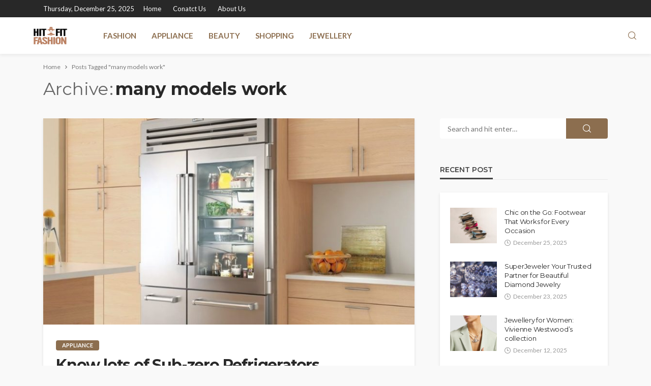

--- FILE ---
content_type: text/html; charset=UTF-8
request_url: https://www.hitfitfashion.com/tag/many-models-work/
body_size: 13983
content:
<!DOCTYPE html>
<html dir="ltr" lang="en-US" prefix="og: https://ogp.me/ns#">
<head>
	<meta charset="UTF-8"/>
	<meta http-equiv="X-UA-Compatible" content="IE=edge">
	<meta name="viewport" content="width=device-width, initial-scale=1.0">
	<link rel="profile" href="http://gmpg.org/xfn/11"/>
	<link rel="pingback" href="https://www.hitfitfashion.com/xmlrpc.php"/>
	<script type="application/javascript">var bingo_ruby_ajax_url = "https://www.hitfitfashion.com/wp-admin/admin-ajax.php"</script>
		<!-- All in One SEO 4.9.2 - aioseo.com -->
	<meta name="robots" content="max-image-preview:large" />
	<meta name="google-site-verification" content="Ay1ZErwv536HRdnaTORzNXcKOpGWPVSH6KlHUpla2yc" />
	<link rel="preconnect" href="https://fonts.gstatic.com" crossorigin><link rel="preload" as="style" onload="this.onload=null;this.rel='stylesheet'" id="rb-preload-gfonts" href="https://fonts.googleapis.com/css?family=Lato%3A100%2C300%2C400%2C700%2C900%2C100italic%2C300italic%2C400italic%2C700italic%2C900italic%7CMontserrat%3A700%2C400%2C600%2C500&amp;display=swap" crossorigin><noscript><link rel="stylesheet" id="rb-preload-gfonts" href="https://fonts.googleapis.com/css?family=Lato%3A100%2C300%2C400%2C700%2C900%2C100italic%2C300italic%2C400italic%2C700italic%2C900italic%7CMontserrat%3A700%2C400%2C600%2C500&amp;display=swap"></noscript><link rel="canonical" href="https://www.hitfitfashion.com/tag/many-models-work/" />
	<meta name="generator" content="All in One SEO (AIOSEO) 4.9.2" />
		<script type="application/ld+json" class="aioseo-schema">
			{"@context":"https:\/\/schema.org","@graph":[{"@type":"BreadcrumbList","@id":"https:\/\/www.hitfitfashion.com\/tag\/many-models-work\/#breadcrumblist","itemListElement":[{"@type":"ListItem","@id":"https:\/\/www.hitfitfashion.com#listItem","position":1,"name":"Home","item":"https:\/\/www.hitfitfashion.com","nextItem":{"@type":"ListItem","@id":"https:\/\/www.hitfitfashion.com\/tag\/many-models-work\/#listItem","name":"many models work"}},{"@type":"ListItem","@id":"https:\/\/www.hitfitfashion.com\/tag\/many-models-work\/#listItem","position":2,"name":"many models work","previousItem":{"@type":"ListItem","@id":"https:\/\/www.hitfitfashion.com#listItem","name":"Home"}}]},{"@type":"CollectionPage","@id":"https:\/\/www.hitfitfashion.com\/tag\/many-models-work\/#collectionpage","url":"https:\/\/www.hitfitfashion.com\/tag\/many-models-work\/","name":"many models work - Hit Fit Fashion","inLanguage":"en-US","isPartOf":{"@id":"https:\/\/www.hitfitfashion.com\/#website"},"breadcrumb":{"@id":"https:\/\/www.hitfitfashion.com\/tag\/many-models-work\/#breadcrumblist"}},{"@type":"Organization","@id":"https:\/\/www.hitfitfashion.com\/#organization","name":"Just another WordPress site","description":"Fahion Blog","url":"https:\/\/www.hitfitfashion.com\/"},{"@type":"WebSite","@id":"https:\/\/www.hitfitfashion.com\/#website","url":"https:\/\/www.hitfitfashion.com\/","name":"Hit Fit Fashion","description":"Fahion Blog","inLanguage":"en-US","publisher":{"@id":"https:\/\/www.hitfitfashion.com\/#organization"}}]}
		</script>
		<!-- All in One SEO -->


	<!-- This site is optimized with the Yoast SEO plugin v26.6 - https://yoast.com/wordpress/plugins/seo/ -->
	<title>many models work - Hit Fit Fashion</title>
	<link rel="canonical" href="https://www.hitfitfashion.com/tag/many-models-work/" />
	<meta property="og:locale" content="en_US" />
	<meta property="og:type" content="article" />
	<meta property="og:title" content="many models work Archives - Hit Fit Fashion" />
	<meta property="og:url" content="https://www.hitfitfashion.com/tag/many-models-work/" />
	<meta property="og:site_name" content="Hit Fit Fashion" />
	<meta name="twitter:card" content="summary_large_image" />
	<script type="application/ld+json" class="yoast-schema-graph">{"@context":"https://schema.org","@graph":[{"@type":"CollectionPage","@id":"https://www.hitfitfashion.com/tag/many-models-work/","url":"https://www.hitfitfashion.com/tag/many-models-work/","name":"many models work Archives - Hit Fit Fashion","isPartOf":{"@id":"https://www.hitfitfashion.com/#website"},"primaryImageOfPage":{"@id":"https://www.hitfitfashion.com/tag/many-models-work/#primaryimage"},"image":{"@id":"https://www.hitfitfashion.com/tag/many-models-work/#primaryimage"},"thumbnailUrl":"https://www.hitfitfashion.com/wp-content/uploads/2022/10/y-17.jpg","breadcrumb":{"@id":"https://www.hitfitfashion.com/tag/many-models-work/#breadcrumb"},"inLanguage":"en-US"},{"@type":"ImageObject","inLanguage":"en-US","@id":"https://www.hitfitfashion.com/tag/many-models-work/#primaryimage","url":"https://www.hitfitfashion.com/wp-content/uploads/2022/10/y-17.jpg","contentUrl":"https://www.hitfitfashion.com/wp-content/uploads/2022/10/y-17.jpg","width":810,"height":450},{"@type":"BreadcrumbList","@id":"https://www.hitfitfashion.com/tag/many-models-work/#breadcrumb","itemListElement":[{"@type":"ListItem","position":1,"name":"Home","item":"https://www.hitfitfashion.com/"},{"@type":"ListItem","position":2,"name":"many models work"}]},{"@type":"WebSite","@id":"https://www.hitfitfashion.com/#website","url":"https://www.hitfitfashion.com/","name":"Hit Fit Fashion","description":"Fahion Blog","potentialAction":[{"@type":"SearchAction","target":{"@type":"EntryPoint","urlTemplate":"https://www.hitfitfashion.com/?s={search_term_string}"},"query-input":{"@type":"PropertyValueSpecification","valueRequired":true,"valueName":"search_term_string"}}],"inLanguage":"en-US"}]}</script>
	<!-- / Yoast SEO plugin. -->


<link rel='dns-prefetch' href='//fonts.googleapis.com' />
<link rel="alternate" type="application/rss+xml" title="Hit Fit Fashion &raquo; Feed" href="https://www.hitfitfashion.com/feed/" />
<link rel="alternate" type="application/rss+xml" title="Hit Fit Fashion &raquo; Comments Feed" href="https://www.hitfitfashion.com/comments/feed/" />
<link rel="alternate" type="application/rss+xml" title="Hit Fit Fashion &raquo; many models work Tag Feed" href="https://www.hitfitfashion.com/tag/many-models-work/feed/" />
<style id='wp-img-auto-sizes-contain-inline-css' type='text/css'>
img:is([sizes=auto i],[sizes^="auto," i]){contain-intrinsic-size:3000px 1500px}
/*# sourceURL=wp-img-auto-sizes-contain-inline-css */
</style>
<link rel='stylesheet' id='bingo_ruby_plugin_style-css' href='https://www.hitfitfashion.com/wp-content/plugins/bingo-ruby-core/assets/style.css?ver=3.5' type='text/css' media='all' />
<style id='wp-emoji-styles-inline-css' type='text/css'>

	img.wp-smiley, img.emoji {
		display: inline !important;
		border: none !important;
		box-shadow: none !important;
		height: 1em !important;
		width: 1em !important;
		margin: 0 0.07em !important;
		vertical-align: -0.1em !important;
		background: none !important;
		padding: 0 !important;
	}
/*# sourceURL=wp-emoji-styles-inline-css */
</style>
<style id='wp-block-library-inline-css' type='text/css'>
:root{--wp-block-synced-color:#7a00df;--wp-block-synced-color--rgb:122,0,223;--wp-bound-block-color:var(--wp-block-synced-color);--wp-editor-canvas-background:#ddd;--wp-admin-theme-color:#007cba;--wp-admin-theme-color--rgb:0,124,186;--wp-admin-theme-color-darker-10:#006ba1;--wp-admin-theme-color-darker-10--rgb:0,107,160.5;--wp-admin-theme-color-darker-20:#005a87;--wp-admin-theme-color-darker-20--rgb:0,90,135;--wp-admin-border-width-focus:2px}@media (min-resolution:192dpi){:root{--wp-admin-border-width-focus:1.5px}}.wp-element-button{cursor:pointer}:root .has-very-light-gray-background-color{background-color:#eee}:root .has-very-dark-gray-background-color{background-color:#313131}:root .has-very-light-gray-color{color:#eee}:root .has-very-dark-gray-color{color:#313131}:root .has-vivid-green-cyan-to-vivid-cyan-blue-gradient-background{background:linear-gradient(135deg,#00d084,#0693e3)}:root .has-purple-crush-gradient-background{background:linear-gradient(135deg,#34e2e4,#4721fb 50%,#ab1dfe)}:root .has-hazy-dawn-gradient-background{background:linear-gradient(135deg,#faaca8,#dad0ec)}:root .has-subdued-olive-gradient-background{background:linear-gradient(135deg,#fafae1,#67a671)}:root .has-atomic-cream-gradient-background{background:linear-gradient(135deg,#fdd79a,#004a59)}:root .has-nightshade-gradient-background{background:linear-gradient(135deg,#330968,#31cdcf)}:root .has-midnight-gradient-background{background:linear-gradient(135deg,#020381,#2874fc)}:root{--wp--preset--font-size--normal:16px;--wp--preset--font-size--huge:42px}.has-regular-font-size{font-size:1em}.has-larger-font-size{font-size:2.625em}.has-normal-font-size{font-size:var(--wp--preset--font-size--normal)}.has-huge-font-size{font-size:var(--wp--preset--font-size--huge)}.has-text-align-center{text-align:center}.has-text-align-left{text-align:left}.has-text-align-right{text-align:right}.has-fit-text{white-space:nowrap!important}#end-resizable-editor-section{display:none}.aligncenter{clear:both}.items-justified-left{justify-content:flex-start}.items-justified-center{justify-content:center}.items-justified-right{justify-content:flex-end}.items-justified-space-between{justify-content:space-between}.screen-reader-text{border:0;clip-path:inset(50%);height:1px;margin:-1px;overflow:hidden;padding:0;position:absolute;width:1px;word-wrap:normal!important}.screen-reader-text:focus{background-color:#ddd;clip-path:none;color:#444;display:block;font-size:1em;height:auto;left:5px;line-height:normal;padding:15px 23px 14px;text-decoration:none;top:5px;width:auto;z-index:100000}html :where(.has-border-color){border-style:solid}html :where([style*=border-top-color]){border-top-style:solid}html :where([style*=border-right-color]){border-right-style:solid}html :where([style*=border-bottom-color]){border-bottom-style:solid}html :where([style*=border-left-color]){border-left-style:solid}html :where([style*=border-width]){border-style:solid}html :where([style*=border-top-width]){border-top-style:solid}html :where([style*=border-right-width]){border-right-style:solid}html :where([style*=border-bottom-width]){border-bottom-style:solid}html :where([style*=border-left-width]){border-left-style:solid}html :where(img[class*=wp-image-]){height:auto;max-width:100%}:where(figure){margin:0 0 1em}html :where(.is-position-sticky){--wp-admin--admin-bar--position-offset:var(--wp-admin--admin-bar--height,0px)}@media screen and (max-width:600px){html :where(.is-position-sticky){--wp-admin--admin-bar--position-offset:0px}}

/*# sourceURL=wp-block-library-inline-css */
</style><style id='wp-block-archives-inline-css' type='text/css'>
.wp-block-archives{box-sizing:border-box}.wp-block-archives-dropdown label{display:block}
/*# sourceURL=https://www.hitfitfashion.com/wp-includes/blocks/archives/style.min.css */
</style>
<style id='wp-block-categories-inline-css' type='text/css'>
.wp-block-categories{box-sizing:border-box}.wp-block-categories.alignleft{margin-right:2em}.wp-block-categories.alignright{margin-left:2em}.wp-block-categories.wp-block-categories-dropdown.aligncenter{text-align:center}.wp-block-categories .wp-block-categories__label{display:block;width:100%}
/*# sourceURL=https://www.hitfitfashion.com/wp-includes/blocks/categories/style.min.css */
</style>
<style id='wp-block-heading-inline-css' type='text/css'>
h1:where(.wp-block-heading).has-background,h2:where(.wp-block-heading).has-background,h3:where(.wp-block-heading).has-background,h4:where(.wp-block-heading).has-background,h5:where(.wp-block-heading).has-background,h6:where(.wp-block-heading).has-background{padding:1.25em 2.375em}h1.has-text-align-left[style*=writing-mode]:where([style*=vertical-lr]),h1.has-text-align-right[style*=writing-mode]:where([style*=vertical-rl]),h2.has-text-align-left[style*=writing-mode]:where([style*=vertical-lr]),h2.has-text-align-right[style*=writing-mode]:where([style*=vertical-rl]),h3.has-text-align-left[style*=writing-mode]:where([style*=vertical-lr]),h3.has-text-align-right[style*=writing-mode]:where([style*=vertical-rl]),h4.has-text-align-left[style*=writing-mode]:where([style*=vertical-lr]),h4.has-text-align-right[style*=writing-mode]:where([style*=vertical-rl]),h5.has-text-align-left[style*=writing-mode]:where([style*=vertical-lr]),h5.has-text-align-right[style*=writing-mode]:where([style*=vertical-rl]),h6.has-text-align-left[style*=writing-mode]:where([style*=vertical-lr]),h6.has-text-align-right[style*=writing-mode]:where([style*=vertical-rl]){rotate:180deg}
/*# sourceURL=https://www.hitfitfashion.com/wp-includes/blocks/heading/style.min.css */
</style>
<style id='wp-block-group-inline-css' type='text/css'>
.wp-block-group{box-sizing:border-box}:where(.wp-block-group.wp-block-group-is-layout-constrained){position:relative}
/*# sourceURL=https://www.hitfitfashion.com/wp-includes/blocks/group/style.min.css */
</style>
<style id='global-styles-inline-css' type='text/css'>
:root{--wp--preset--aspect-ratio--square: 1;--wp--preset--aspect-ratio--4-3: 4/3;--wp--preset--aspect-ratio--3-4: 3/4;--wp--preset--aspect-ratio--3-2: 3/2;--wp--preset--aspect-ratio--2-3: 2/3;--wp--preset--aspect-ratio--16-9: 16/9;--wp--preset--aspect-ratio--9-16: 9/16;--wp--preset--color--black: #000000;--wp--preset--color--cyan-bluish-gray: #abb8c3;--wp--preset--color--white: #ffffff;--wp--preset--color--pale-pink: #f78da7;--wp--preset--color--vivid-red: #cf2e2e;--wp--preset--color--luminous-vivid-orange: #ff6900;--wp--preset--color--luminous-vivid-amber: #fcb900;--wp--preset--color--light-green-cyan: #7bdcb5;--wp--preset--color--vivid-green-cyan: #00d084;--wp--preset--color--pale-cyan-blue: #8ed1fc;--wp--preset--color--vivid-cyan-blue: #0693e3;--wp--preset--color--vivid-purple: #9b51e0;--wp--preset--gradient--vivid-cyan-blue-to-vivid-purple: linear-gradient(135deg,rgb(6,147,227) 0%,rgb(155,81,224) 100%);--wp--preset--gradient--light-green-cyan-to-vivid-green-cyan: linear-gradient(135deg,rgb(122,220,180) 0%,rgb(0,208,130) 100%);--wp--preset--gradient--luminous-vivid-amber-to-luminous-vivid-orange: linear-gradient(135deg,rgb(252,185,0) 0%,rgb(255,105,0) 100%);--wp--preset--gradient--luminous-vivid-orange-to-vivid-red: linear-gradient(135deg,rgb(255,105,0) 0%,rgb(207,46,46) 100%);--wp--preset--gradient--very-light-gray-to-cyan-bluish-gray: linear-gradient(135deg,rgb(238,238,238) 0%,rgb(169,184,195) 100%);--wp--preset--gradient--cool-to-warm-spectrum: linear-gradient(135deg,rgb(74,234,220) 0%,rgb(151,120,209) 20%,rgb(207,42,186) 40%,rgb(238,44,130) 60%,rgb(251,105,98) 80%,rgb(254,248,76) 100%);--wp--preset--gradient--blush-light-purple: linear-gradient(135deg,rgb(255,206,236) 0%,rgb(152,150,240) 100%);--wp--preset--gradient--blush-bordeaux: linear-gradient(135deg,rgb(254,205,165) 0%,rgb(254,45,45) 50%,rgb(107,0,62) 100%);--wp--preset--gradient--luminous-dusk: linear-gradient(135deg,rgb(255,203,112) 0%,rgb(199,81,192) 50%,rgb(65,88,208) 100%);--wp--preset--gradient--pale-ocean: linear-gradient(135deg,rgb(255,245,203) 0%,rgb(182,227,212) 50%,rgb(51,167,181) 100%);--wp--preset--gradient--electric-grass: linear-gradient(135deg,rgb(202,248,128) 0%,rgb(113,206,126) 100%);--wp--preset--gradient--midnight: linear-gradient(135deg,rgb(2,3,129) 0%,rgb(40,116,252) 100%);--wp--preset--font-size--small: 13px;--wp--preset--font-size--medium: 20px;--wp--preset--font-size--large: 36px;--wp--preset--font-size--x-large: 42px;--wp--preset--spacing--20: 0.44rem;--wp--preset--spacing--30: 0.67rem;--wp--preset--spacing--40: 1rem;--wp--preset--spacing--50: 1.5rem;--wp--preset--spacing--60: 2.25rem;--wp--preset--spacing--70: 3.38rem;--wp--preset--spacing--80: 5.06rem;--wp--preset--shadow--natural: 6px 6px 9px rgba(0, 0, 0, 0.2);--wp--preset--shadow--deep: 12px 12px 50px rgba(0, 0, 0, 0.4);--wp--preset--shadow--sharp: 6px 6px 0px rgba(0, 0, 0, 0.2);--wp--preset--shadow--outlined: 6px 6px 0px -3px rgb(255, 255, 255), 6px 6px rgb(0, 0, 0);--wp--preset--shadow--crisp: 6px 6px 0px rgb(0, 0, 0);}:where(.is-layout-flex){gap: 0.5em;}:where(.is-layout-grid){gap: 0.5em;}body .is-layout-flex{display: flex;}.is-layout-flex{flex-wrap: wrap;align-items: center;}.is-layout-flex > :is(*, div){margin: 0;}body .is-layout-grid{display: grid;}.is-layout-grid > :is(*, div){margin: 0;}:where(.wp-block-columns.is-layout-flex){gap: 2em;}:where(.wp-block-columns.is-layout-grid){gap: 2em;}:where(.wp-block-post-template.is-layout-flex){gap: 1.25em;}:where(.wp-block-post-template.is-layout-grid){gap: 1.25em;}.has-black-color{color: var(--wp--preset--color--black) !important;}.has-cyan-bluish-gray-color{color: var(--wp--preset--color--cyan-bluish-gray) !important;}.has-white-color{color: var(--wp--preset--color--white) !important;}.has-pale-pink-color{color: var(--wp--preset--color--pale-pink) !important;}.has-vivid-red-color{color: var(--wp--preset--color--vivid-red) !important;}.has-luminous-vivid-orange-color{color: var(--wp--preset--color--luminous-vivid-orange) !important;}.has-luminous-vivid-amber-color{color: var(--wp--preset--color--luminous-vivid-amber) !important;}.has-light-green-cyan-color{color: var(--wp--preset--color--light-green-cyan) !important;}.has-vivid-green-cyan-color{color: var(--wp--preset--color--vivid-green-cyan) !important;}.has-pale-cyan-blue-color{color: var(--wp--preset--color--pale-cyan-blue) !important;}.has-vivid-cyan-blue-color{color: var(--wp--preset--color--vivid-cyan-blue) !important;}.has-vivid-purple-color{color: var(--wp--preset--color--vivid-purple) !important;}.has-black-background-color{background-color: var(--wp--preset--color--black) !important;}.has-cyan-bluish-gray-background-color{background-color: var(--wp--preset--color--cyan-bluish-gray) !important;}.has-white-background-color{background-color: var(--wp--preset--color--white) !important;}.has-pale-pink-background-color{background-color: var(--wp--preset--color--pale-pink) !important;}.has-vivid-red-background-color{background-color: var(--wp--preset--color--vivid-red) !important;}.has-luminous-vivid-orange-background-color{background-color: var(--wp--preset--color--luminous-vivid-orange) !important;}.has-luminous-vivid-amber-background-color{background-color: var(--wp--preset--color--luminous-vivid-amber) !important;}.has-light-green-cyan-background-color{background-color: var(--wp--preset--color--light-green-cyan) !important;}.has-vivid-green-cyan-background-color{background-color: var(--wp--preset--color--vivid-green-cyan) !important;}.has-pale-cyan-blue-background-color{background-color: var(--wp--preset--color--pale-cyan-blue) !important;}.has-vivid-cyan-blue-background-color{background-color: var(--wp--preset--color--vivid-cyan-blue) !important;}.has-vivid-purple-background-color{background-color: var(--wp--preset--color--vivid-purple) !important;}.has-black-border-color{border-color: var(--wp--preset--color--black) !important;}.has-cyan-bluish-gray-border-color{border-color: var(--wp--preset--color--cyan-bluish-gray) !important;}.has-white-border-color{border-color: var(--wp--preset--color--white) !important;}.has-pale-pink-border-color{border-color: var(--wp--preset--color--pale-pink) !important;}.has-vivid-red-border-color{border-color: var(--wp--preset--color--vivid-red) !important;}.has-luminous-vivid-orange-border-color{border-color: var(--wp--preset--color--luminous-vivid-orange) !important;}.has-luminous-vivid-amber-border-color{border-color: var(--wp--preset--color--luminous-vivid-amber) !important;}.has-light-green-cyan-border-color{border-color: var(--wp--preset--color--light-green-cyan) !important;}.has-vivid-green-cyan-border-color{border-color: var(--wp--preset--color--vivid-green-cyan) !important;}.has-pale-cyan-blue-border-color{border-color: var(--wp--preset--color--pale-cyan-blue) !important;}.has-vivid-cyan-blue-border-color{border-color: var(--wp--preset--color--vivid-cyan-blue) !important;}.has-vivid-purple-border-color{border-color: var(--wp--preset--color--vivid-purple) !important;}.has-vivid-cyan-blue-to-vivid-purple-gradient-background{background: var(--wp--preset--gradient--vivid-cyan-blue-to-vivid-purple) !important;}.has-light-green-cyan-to-vivid-green-cyan-gradient-background{background: var(--wp--preset--gradient--light-green-cyan-to-vivid-green-cyan) !important;}.has-luminous-vivid-amber-to-luminous-vivid-orange-gradient-background{background: var(--wp--preset--gradient--luminous-vivid-amber-to-luminous-vivid-orange) !important;}.has-luminous-vivid-orange-to-vivid-red-gradient-background{background: var(--wp--preset--gradient--luminous-vivid-orange-to-vivid-red) !important;}.has-very-light-gray-to-cyan-bluish-gray-gradient-background{background: var(--wp--preset--gradient--very-light-gray-to-cyan-bluish-gray) !important;}.has-cool-to-warm-spectrum-gradient-background{background: var(--wp--preset--gradient--cool-to-warm-spectrum) !important;}.has-blush-light-purple-gradient-background{background: var(--wp--preset--gradient--blush-light-purple) !important;}.has-blush-bordeaux-gradient-background{background: var(--wp--preset--gradient--blush-bordeaux) !important;}.has-luminous-dusk-gradient-background{background: var(--wp--preset--gradient--luminous-dusk) !important;}.has-pale-ocean-gradient-background{background: var(--wp--preset--gradient--pale-ocean) !important;}.has-electric-grass-gradient-background{background: var(--wp--preset--gradient--electric-grass) !important;}.has-midnight-gradient-background{background: var(--wp--preset--gradient--midnight) !important;}.has-small-font-size{font-size: var(--wp--preset--font-size--small) !important;}.has-medium-font-size{font-size: var(--wp--preset--font-size--medium) !important;}.has-large-font-size{font-size: var(--wp--preset--font-size--large) !important;}.has-x-large-font-size{font-size: var(--wp--preset--font-size--x-large) !important;}
/*# sourceURL=global-styles-inline-css */
</style>

<style id='classic-theme-styles-inline-css' type='text/css'>
/*! This file is auto-generated */
.wp-block-button__link{color:#fff;background-color:#32373c;border-radius:9999px;box-shadow:none;text-decoration:none;padding:calc(.667em + 2px) calc(1.333em + 2px);font-size:1.125em}.wp-block-file__button{background:#32373c;color:#fff;text-decoration:none}
/*# sourceURL=/wp-includes/css/classic-themes.min.css */
</style>
<link rel='stylesheet' id='contact-form-7-css' href='https://www.hitfitfashion.com/wp-content/plugins/contact-form-7/includes/css/styles.css?ver=6.1.4' type='text/css' media='all' />
<link rel='stylesheet' id='bootstrap-css' href='https://www.hitfitfashion.com/wp-content/themes/bingo/assets/external/bootstrap.css?ver=v3.3.1' type='text/css' media='all' />
<link rel='stylesheet' id='bingo_ruby_style_miscellaneous-css' href='https://www.hitfitfashion.com/wp-content/themes/bingo/assets/external/miscellaneous.css?ver=3.5' type='text/css' media='all' />
<link rel='stylesheet' id='bingo_ruby_style_main-css' href='https://www.hitfitfashion.com/wp-content/themes/bingo/assets/css/theme-style.css?ver=3.5' type='text/css' media='all' />
<link rel='stylesheet' id='bingo_ruby_style_responsive-css' href='https://www.hitfitfashion.com/wp-content/themes/bingo/assets/css/theme-responsive.css?ver=3.5' type='text/css' media='all' />
<link rel='stylesheet' id='bingo_ruby_style_default-css' href='https://www.hitfitfashion.com/wp-content/themes/bingo/style.css?ver=3.5' type='text/css' media='all' />
<style id='bingo_ruby_style_default-inline-css' type='text/css'>
input[type="button"]:hover, button:hover, .header-search-not-found, .breaking-news-title span, .breaking-news-title .mobile-headline,.post-title a:hover, .post-title a:focus, .comment-title h3, h3.comment-reply-title, .comment-list .edit-link, .single-nav a:hover, .single-nav a:focus,.subscribe-icon-mail i, .flickr-btn-wrap a, .twitter-content a, .entry del, .entry blockquote p, .entry a:not(button),.entry p a, .comment-list .comment-content blockquote p, .author-content-wrap .author-title a:hover, .author-description a, #wp-calendar #today{ color: #8c6e4f;}.page-numbers.current, a.page-numbers:hover, a.page-numbers:focus, .topbar-subscribe-button a span, .topbar-style-2 .topbar-subscribe-button a span:hover,.post-editor:hover, .cat-info-el, .comment-list .comment-reply-link, .single-nav a:hover .ruby-nav-icon, .single-nav a:focus .ruby-nav-icon, input[type="button"].ninja-forms-field,.page-search-form .search-submit input[type="submit"], .post-widget-inner .post-counter, .widget_search .search-submit input[type="submit"], .single-page-links .pagination-num > span,.single-page-links .pagination-num > a:hover > span, .subscribe-form-wrap .mc4wp-form-fields input[type="submit"], .widget-social-link-info a i, #ruby-back-top i, .entry ul li:before,.ruby-trigger .icon-wrap, .ruby-trigger .icon-wrap:before, .ruby-trigger .icon-wrap:after, .subscribe-layout-3 .subscribe-box .subscribe-form input[type="submit"], .table-link a:before{ background-color: #8c6e4f;}.off-canvas-wrap::-webkit-scrollbar-corner, .off-canvas-wrap::-webkit-scrollbar-thumb, .video-playlist-iframe-nav::-webkit-scrollbar-corner, .video-playlist-iframe-nav::-webkit-scrollbar-thumb,.fw-block-v2 .video-playlist-iframe-nav::-webkit-scrollbar-corner, .fw-block-v2 .video-playlist-iframe-nav::-webkit-scrollbar-thumb,.ruby-coll-scroll::-webkit-scrollbar-corner, .ruby-coll-scroll::-webkit-scrollbar-thumb{ background-color: #8c6e4f !important;}.page-numbers.current, a.page-numbers:hover, a.page-numbers:focus, .entry blockquote p, .entry blockquote{ border-color: #8c6e4f;}.total-caption { font-family :Lato;}.banner-background-color { background-color: #ffffff; }.navbar-inner, .header-search-popup .btn, .header-search-popup #ruby-search-input, .logo-mobile-text > * { color: #8c6e4f; }.show-social .ruby-icon-show, .show-social .ruby-icon-show:before, .show-social .ruby-icon-show:after,.extend-social .ruby-icon-close:before, .extend-social .ruby-icon-close:after,.ruby-trigger .icon-wrap, .ruby-trigger .icon-wrap:before, .ruby-trigger .icon-wrap:after{ background-color: #8c6e4f; }.show-social .ruby-icon-show, .show-social .ruby-icon-show:before, .show-social .ruby-icon-show:after, .extend-social .ruby-icon-close:before, .extend-social .ruby-icon-close:after{ border-color: #8c6e4f; }.footer-copyright-wrap p { color: #dddddd; }.footer-copyright-wrap { background-color: #242424; }.post-excerpt{ font-size :14px;}
/*# sourceURL=bingo_ruby_style_default-inline-css */
</style>

<script type="text/javascript" src="https://www.hitfitfashion.com/wp-includes/js/jquery/jquery.min.js?ver=3.7.1" id="jquery-core-js"></script>
<script type="text/javascript" src="https://www.hitfitfashion.com/wp-includes/js/jquery/jquery-migrate.min.js?ver=3.4.1" id="jquery-migrate-js"></script>
<link rel="preload" href="https://www.hitfitfashion.com/wp-content/themes/bingo/assets/external/fonts/icons.woff2" as="font" type="font/woff2" crossorigin="anonymous"> <link rel="https://api.w.org/" href="https://www.hitfitfashion.com/wp-json/" /><link rel="alternate" title="JSON" type="application/json" href="https://www.hitfitfashion.com/wp-json/wp/v2/tags/64" /><link rel="EditURI" type="application/rsd+xml" title="RSD" href="https://www.hitfitfashion.com/xmlrpc.php?rsd" />
<meta name="generator" content="WordPress 6.9" />
<script type="application/ld+json">{"@context":"https://schema.org","@type":"WebSite","@id":"https://www.hitfitfashion.com/#website","url":"https://www.hitfitfashion.com/","name":"Hit Fit Fashion","potentialAction":{"@type":"SearchAction","target":"https://www.hitfitfashion.com/?s={search_term_string}","query-input":"required name=search_term_string"}}</script>
<link rel="icon" href="https://www.hitfitfashion.com/wp-content/uploads/2022/12/HIT-FIT-FASHION-f-150x150.png" sizes="32x32" />
<link rel="icon" href="https://www.hitfitfashion.com/wp-content/uploads/2022/12/HIT-FIT-FASHION-f.png" sizes="192x192" />
<link rel="apple-touch-icon" href="https://www.hitfitfashion.com/wp-content/uploads/2022/12/HIT-FIT-FASHION-f.png" />
<meta name="msapplication-TileImage" content="https://www.hitfitfashion.com/wp-content/uploads/2022/12/HIT-FIT-FASHION-f.png" />
<style type="text/css" title="dynamic-css" class="options-output">.footer-inner{background-color:#282828;background-repeat:no-repeat;background-size:cover;background-attachment:fixed;background-position:center center;}.topbar-wrap{font-family:Lato;text-transform:capitalize;font-weight:400;font-style:normal;font-size:13px;}.main-menu-inner,.off-canvas-nav-inner{font-family:Lato;text-transform:uppercase;font-weight:700;font-style:normal;font-size:15px;}.main-menu-inner .sub-menu,.off-canvas-nav-inner .sub-menu{font-family:Lato;text-transform:capitalize;font-weight:400;font-style:normal;font-size:14px;}.logo-wrap.is-logo-text .logo-text h1{font-family:Montserrat;text-transform:uppercase;letter-spacing:-1px;font-weight:700;font-style:normal;font-size:40px;}.logo-mobile-text span{font-family:Montserrat;text-transform:uppercase;letter-spacing:-1px;font-weight:700;font-style:normal;font-size:28px;}body, p{font-family:Lato;line-height:24px;font-weight:400;font-style:normal;color:#282828;font-size:15px;}.post-title.is-size-1{font-family:Montserrat;font-weight:700;font-style:normal;color:#282828;font-size:36px;}.post-title.is-size-2{font-family:Montserrat;font-weight:700;font-style:normal;color:#282828;font-size:30px;}.post-title.is-size-3{font-family:Montserrat;font-weight:700;font-style:normal;color:#282828;font-size:21px;}.post-title.is-size-4{font-family:Montserrat;font-weight:700;font-style:normal;color:#282828;font-size:18px;}.post-title.is-size-5{font-family:Montserrat;font-weight:700;font-style:normal;color:#282828;font-size:14px;}.post-title.is-size-6{font-family:Montserrat;font-weight:400;font-style:normal;color:#282828;font-size:13px;}h1,h2,h3,h4,h5,h6{font-family:Montserrat;text-transform:none;font-weight:700;font-style:normal;}.post-meta-info,.single-post-top,.counter-element{font-family:Lato;font-weight:400;font-style:normal;color:#999;font-size:12px;}.post-cat-info{font-family:Lato;text-transform:uppercase;font-weight:700;font-style:normal;font-size:11px;}.block-header-wrap{font-family:Montserrat;text-transform:uppercase;font-weight:600;font-style:normal;font-size:18px;}.block-ajax-filter-wrap{font-family:Montserrat;text-transform:uppercase;font-weight:500;font-style:normal;font-size:11px;}.widget-title{font-family:Montserrat;text-transform:uppercase;font-weight:600;font-style:normal;font-size:14px;}.breadcrumb-wrap{font-family:Lato;text-transform:none;font-weight:400;font-style:normal;color:#777777;font-size:12px;}</style></head>
<body class="archive tag tag-many-models-work tag-64 wp-theme-bingo ruby-body is-full-width is-smart-sticky"  itemscope  itemtype="https://schema.org/WebPage" >
<div class="off-canvas-wrap is-dark-text">
	<div class="off-canvas-inner">
		<a href="#" id="ruby-off-canvas-close-btn"><i class="ruby-close-btn" aria-hidden="true"></i></a>
		<nav id="ruby-offcanvas-navigation" class="off-canvas-nav-wrap">
			<div class="no-menu ruby-error"><p>Please assign a menu to the primary menu location under <a href="https://www.hitfitfashion.com/wp-admin/nav-menus.php">MENU</a></p></div>		</nav>
															<div class="off-canvas-widget-section-wrap canvas-sidebar-wrap">
				<div class="canvas-sidebar-inner">
					<section id="block-5" class="widget widget_block"><div class="wp-block-group"><div class="wp-block-group__inner-container is-layout-flow wp-block-group-is-layout-flow"><h2 class="wp-block-heading">Archives</h2><ul class="wp-block-archives-list wp-block-archives">	<li><a href='https://www.hitfitfashion.com/2025/12/'>December 2025</a></li>
	<li><a href='https://www.hitfitfashion.com/2025/10/'>October 2025</a></li>
	<li><a href='https://www.hitfitfashion.com/2025/09/'>September 2025</a></li>
	<li><a href='https://www.hitfitfashion.com/2025/08/'>August 2025</a></li>
	<li><a href='https://www.hitfitfashion.com/2025/07/'>July 2025</a></li>
	<li><a href='https://www.hitfitfashion.com/2025/06/'>June 2025</a></li>
	<li><a href='https://www.hitfitfashion.com/2025/05/'>May 2025</a></li>
	<li><a href='https://www.hitfitfashion.com/2025/04/'>April 2025</a></li>
	<li><a href='https://www.hitfitfashion.com/2025/03/'>March 2025</a></li>
	<li><a href='https://www.hitfitfashion.com/2025/02/'>February 2025</a></li>
	<li><a href='https://www.hitfitfashion.com/2025/01/'>January 2025</a></li>
	<li><a href='https://www.hitfitfashion.com/2024/12/'>December 2024</a></li>
	<li><a href='https://www.hitfitfashion.com/2024/11/'>November 2024</a></li>
	<li><a href='https://www.hitfitfashion.com/2024/10/'>October 2024</a></li>
	<li><a href='https://www.hitfitfashion.com/2024/09/'>September 2024</a></li>
	<li><a href='https://www.hitfitfashion.com/2024/08/'>August 2024</a></li>
	<li><a href='https://www.hitfitfashion.com/2024/07/'>July 2024</a></li>
	<li><a href='https://www.hitfitfashion.com/2024/06/'>June 2024</a></li>
	<li><a href='https://www.hitfitfashion.com/2024/05/'>May 2024</a></li>
	<li><a href='https://www.hitfitfashion.com/2024/04/'>April 2024</a></li>
	<li><a href='https://www.hitfitfashion.com/2024/03/'>March 2024</a></li>
	<li><a href='https://www.hitfitfashion.com/2024/02/'>February 2024</a></li>
	<li><a href='https://www.hitfitfashion.com/2024/01/'>January 2024</a></li>
	<li><a href='https://www.hitfitfashion.com/2023/12/'>December 2023</a></li>
	<li><a href='https://www.hitfitfashion.com/2023/11/'>November 2023</a></li>
	<li><a href='https://www.hitfitfashion.com/2023/10/'>October 2023</a></li>
	<li><a href='https://www.hitfitfashion.com/2023/09/'>September 2023</a></li>
	<li><a href='https://www.hitfitfashion.com/2023/08/'>August 2023</a></li>
	<li><a href='https://www.hitfitfashion.com/2023/07/'>July 2023</a></li>
	<li><a href='https://www.hitfitfashion.com/2023/06/'>June 2023</a></li>
	<li><a href='https://www.hitfitfashion.com/2023/05/'>May 2023</a></li>
	<li><a href='https://www.hitfitfashion.com/2023/04/'>April 2023</a></li>
	<li><a href='https://www.hitfitfashion.com/2023/03/'>March 2023</a></li>
	<li><a href='https://www.hitfitfashion.com/2023/02/'>February 2023</a></li>
	<li><a href='https://www.hitfitfashion.com/2023/01/'>January 2023</a></li>
	<li><a href='https://www.hitfitfashion.com/2022/11/'>November 2022</a></li>
	<li><a href='https://www.hitfitfashion.com/2022/10/'>October 2022</a></li>
	<li><a href='https://www.hitfitfashion.com/2022/09/'>September 2022</a></li>
	<li><a href='https://www.hitfitfashion.com/2022/08/'>August 2022</a></li>
	<li><a href='https://www.hitfitfashion.com/2022/07/'>July 2022</a></li>
	<li><a href='https://www.hitfitfashion.com/2022/06/'>June 2022</a></li>
	<li><a href='https://www.hitfitfashion.com/2022/05/'>May 2022</a></li>
	<li><a href='https://www.hitfitfashion.com/2022/04/'>April 2022</a></li>
	<li><a href='https://www.hitfitfashion.com/2022/02/'>February 2022</a></li>
	<li><a href='https://www.hitfitfashion.com/2022/01/'>January 2022</a></li>
	<li><a href='https://www.hitfitfashion.com/2021/10/'>October 2021</a></li>
	<li><a href='https://www.hitfitfashion.com/2021/09/'>September 2021</a></li>
	<li><a href='https://www.hitfitfashion.com/2021/08/'>August 2021</a></li>
	<li><a href='https://www.hitfitfashion.com/2021/06/'>June 2021</a></li>
	<li><a href='https://www.hitfitfashion.com/2021/05/'>May 2021</a></li>
	<li><a href='https://www.hitfitfashion.com/2021/04/'>April 2021</a></li>
	<li><a href='https://www.hitfitfashion.com/2021/03/'>March 2021</a></li>
	<li><a href='https://www.hitfitfashion.com/2021/01/'>January 2021</a></li>
</ul></div></div></section><section id="block-6" class="widget widget_block"><div class="wp-block-group"><div class="wp-block-group__inner-container is-layout-flow wp-block-group-is-layout-flow"><h2 class="wp-block-heading">Categories</h2><ul class="wp-block-categories-list wp-block-categories">	<li class="cat-item cat-item-5"><a href="https://www.hitfitfashion.com/category/appliance/">Appliance</a>
</li>
	<li class="cat-item cat-item-6"><a href="https://www.hitfitfashion.com/category/beauty/">Beauty</a>
</li>
	<li class="cat-item cat-item-71"><a href="https://www.hitfitfashion.com/category/engagement/">Engagement</a>
</li>
	<li class="cat-item cat-item-4"><a href="https://www.hitfitfashion.com/category/fashion/">Fashion</a>
</li>
	<li class="cat-item cat-item-1"><a href="https://www.hitfitfashion.com/category/featured/">Featured</a>
</li>
	<li class="cat-item cat-item-3"><a href="https://www.hitfitfashion.com/category/jewellery/">Jewellery</a>
</li>
	<li class="cat-item cat-item-2"><a href="https://www.hitfitfashion.com/category/shopping/">Shopping</a>
</li>
</ul></div></div></section>				</div>
			</div>
			</div>
</div><div id="ruby-site" class="site-outer">
	<div class="header-wrap header-style-7">
	<div class="header-inner">
		<div class="topbar-wrap topbar-style-1 is-light-text">
	<div class="ruby-container">
		<div class="topbar-inner container-inner clearfix">
			<div class="topbar-left">
								
<div class="topbar-date">
	<span>Thursday, December 25, 2025</span>
</div>					<nav id="ruby-topbar-navigation" class="topbar-menu-wrap">
		<div class="menu-top-container"><ul id="topbar-nav" class="topbar-menu-inner"><li id="menu-item-89" class="menu-item menu-item-type-post_type menu-item-object-page menu-item-home menu-item-89"><a href="https://www.hitfitfashion.com/">Home</a></li>
<li id="menu-item-91" class="menu-item menu-item-type-post_type menu-item-object-page menu-item-91"><a href="https://www.hitfitfashion.com/conatct-us/">Conatct Us</a></li>
<li id="menu-item-90" class="menu-item menu-item-type-post_type menu-item-object-page menu-item-90"><a href="https://www.hitfitfashion.com/about-us/">About Us</a></li>
</ul></div>	</nav>
			</div>
			<div class="topbar-right">
				
	<div class="topbar-social social-tooltips">
			</div>
                							</div>
		</div>
	</div>
</div>

		<div class="navbar-outer clearfix">
			<div class="navbar-wrap">

				<div class="navbar-inner container-inner clearfix">
					<div class="navbar-left">
						<div class="off-canvas-btn-wrap is-hidden">
	<div class="off-canvas-btn">
		<a href="#" class="ruby-trigger" title="off canvas button">
			<span class="icon-wrap"></span>
		</a>
	</div>
</div>						<div class="logo-wrap is-logo-image"  itemscope  itemtype="https://schema.org/Organization" >
	<div class="logo-inner">
							<a href="https://www.hitfitfashion.com/" class="logo" title="Hit Fit Fashion">
				<img data-no-retina src="https://www.hitfitfashion.com/wp-content/uploads/2022/12/HIT-FIT-FASHION.png" height="190" width="350"  alt="Hit Fit Fashion">
			</a>
						</div><!--  logo inner -->
    </div>
							<div class="logo-mobile-wrap is-logo-mobile-text">
		<div class="logo-mobile-inner">
			<a class="logo-mobile-text" href="https://www.hitfitfashion.com/"><span>Hit Fit Fashion</span></a>
		</div>
	</div>
						<nav id="ruby-main-menu" class="main-menu-wrap">
    <div class="menu-home-container"><ul id="main-nav" class="main-menu-inner"  itemscope  itemtype="https://schema.org/SiteNavigationElement" ><li id="menu-item-84" class="menu-item menu-item-type-taxonomy menu-item-object-category menu-item-84 is-category-4" itemprop="name"><a href="https://www.hitfitfashion.com/category/fashion/" itemprop="url">Fashion</a></li><li id="menu-item-85" class="menu-item menu-item-type-taxonomy menu-item-object-category menu-item-85 is-category-5" itemprop="name"><a href="https://www.hitfitfashion.com/category/appliance/" itemprop="url">Appliance</a></li><li id="menu-item-86" class="menu-item menu-item-type-taxonomy menu-item-object-category menu-item-86 is-category-6" itemprop="name"><a href="https://www.hitfitfashion.com/category/beauty/" itemprop="url">Beauty</a></li><li id="menu-item-87" class="menu-item menu-item-type-taxonomy menu-item-object-category menu-item-87 is-category-2" itemprop="name"><a href="https://www.hitfitfashion.com/category/shopping/" itemprop="url">Shopping</a></li><li id="menu-item-88" class="menu-item menu-item-type-taxonomy menu-item-object-category menu-item-88 is-category-3" itemprop="name"><a href="https://www.hitfitfashion.com/category/jewellery/" itemprop="url">Jewellery</a></li></ul></div></nav>					</div>

					<div class="navbar-right">
												
<div class="navbar-search">
	<a href="#" id="ruby-navbar-search-icon" data-mfp-src="#ruby-header-search-popup" data-effect="mpf-ruby-effect header-search-popup-outer" title="Search" class="navbar-search-icon">
		<i class="rbi rbi-search" aria-hidden="true"></i>
	</a>
</div>
					</div>
				</div>

				<div id="ruby-header-search-popup" class="header-search-popup">
	<div class="header-search-popup-wrap ruby-container">
		<a href="#" class="ruby-close-search"><i class="ruby-close-btn" aria-hidden="true"></i></a>
	<div class="header-search-popup-inner">
		<form class="search-form" method="get" action="https://www.hitfitfashion.com/">
			<fieldset>
				<input id="ruby-search-input" type="text" class="field" name="s" value="" placeholder="Type to search&hellip;" autocomplete="off">
				<button type="submit" value="" class="btn"><i class="rbi rbi-search" aria-hidden="true"></i></button>
			</fieldset>
                            <div class="header-search-result"></div>
            		</form>
	</div>
	</div>
</div>			</div>
		</div>

		<div class="ruby-container">
            
		</div>

	</div>

</div><!-- header -->	<div class="main-site-mask"></div>
	<div class="site-wrap">
		<div class="site-mask"></div>
		<div class="site-inner">
<div class="breadcrumb-wrap"><div class="breadcrumb-inner ruby-container"  itemscope  itemtype="https://schema.org/BreadcrumbList" ><span  itemscope  itemprop="itemListElement"  itemtype="https://schema.org/ListItem" ><a itemprop="item" href="https://www.hitfitfashion.com/"><span itemprop="name">Home</span></a><meta itemprop="position" content="1"></a></span><i class="rbi rbi-angle-right breadcrumb-next"></i><span>Posts Tagged &quot;many models work&quot;</span></div><!-- #breadcrumb inner --></div><!-- #breadcrumb --><div class="archive-page-header"><div class="archive-page-header-inner ruby-container"><div class="archive-title-wrap"><h1 class="archive-title"><span class="page-subtitle">archive</span>many models work</h1></div></div></div><!--archive header--><div class="blog-wrap is-layout_classic no-big-first"><div class="ruby-page-wrap ruby-section row blog-inner is-sidebar-right ruby-container"><div class="ruby-content-wrap content-wrap col-sm-8 col-xs-12 content-with-sidebar"><article class="post-wrap post-classic-1"><div class="post-header"><div class="post-thumb-outer"><div class=" post-thumb is-image"><a href="https://www.hitfitfashion.com/know-lots-of-sub-zero-refrigerators/" title="Know lots of Sub-zero Refrigerators" rel="bookmark"><span class="thumbnail-resize"><span class="thumbnail-image"><img width="750" height="417" src="https://www.hitfitfashion.com/wp-content/uploads/2022/10/y-17.jpg" class="attachment-bingo_ruby_crop_750x450 size-bingo_ruby_crop_750x450 wp-post-image" alt="" decoding="async" fetchpriority="high" srcset="https://www.hitfitfashion.com/wp-content/uploads/2022/10/y-17.jpg 810w, https://www.hitfitfashion.com/wp-content/uploads/2022/10/y-17-300x167.jpg 300w, https://www.hitfitfashion.com/wp-content/uploads/2022/10/y-17-768x427.jpg 768w" sizes="(max-width: 750px) 100vw, 750px" /></span></span><!-- thumbnail resize--></a></div><!-- post thumbnail--></div></div><div class="post-body"><div class="post-cat-info clearfix"><a class="cat-info-el cat-info-id-5" href="https://www.hitfitfashion.com/category/appliance/" title="Appliance">Appliance</a></div><!-- post cat info--><h2 class="post-title entry-title is-size-2"><a class="post-title-link" href="https://www.hitfitfashion.com/know-lots-of-sub-zero-refrigerators/" rel="bookmark" title="Know lots of Sub-zero Refrigerators">Know lots of Sub-zero Refrigerators</a></h2><!-- post title--><div class="post-meta-info is-show-icon"><div class="post-meta-info-left"><span class="meta-info-el meta-info-author vcard author"><img alt='Mauricio Tromp' src='https://secure.gravatar.com/avatar/f0603d002dafab1de4ebf4f9854b8ec1dc05466c94595e3dcdcca544f4fe6e40?s=22&#038;d=mm&#038;r=g' srcset='https://secure.gravatar.com/avatar/f0603d002dafab1de4ebf4f9854b8ec1dc05466c94595e3dcdcca544f4fe6e40?s=44&#038;d=mm&#038;r=g 2x' class='avatar avatar-22 photo' height='22' width='22' decoding='async'/><a class="url fn n" href="https://www.hitfitfashion.com/author/admin/">Mauricio Tromp</a></span><span class="meta-info-el meta-info-date"><i class="rbi rbi-clock"></i><time class="date published" datetime="2021-04-16T05:38:09+00:00">April 16, 2021</time><time class="updated" datetime="2022-10-16T05:44:35+00:00">October 16, 2022</time></span><!-- meta info date--></div><!-- post meta info left--></div><!-- post meta info--><div class="post-excerpt">When using the advancement in technology, existence at the moment has become totally based on machines. From morning breakfast to dinner, from getting up to going sleep, from found in professional field or doing household work, are now based on electrical appliances. A particular electronic item is refrigerator. It keeps...</div><!-- excerpt--></div></article></div><!-- page--><aside class="sidebar-wrap col-sm-4 col-xs-12 clearfix" ><div class="ruby-sidebar-sticky"><div class="sidebar-inner"><section id="search-2" class="widget widget_search"><form  method="get" id="searchform" action="https://www.hitfitfashion.com/">
	<div class="ruby-search">
		<span class="search-input"><input type="text" id="s" placeholder="Search and hit enter&hellip;" value="" name="s" title="Search for:"/></span>
		<span class="search-submit"><input type="submit" value="" /><i class="rbi rbi-search"></i></span>
	</div>
</form>

</section><section id="bingo_ruby_sb_widget_post-2" class="widget sb-widget sb-widget-post"><div class="widget-title block-title"><h3>Recent Post</h3></div><div class="widget-content-wrap"><div class="post-widget-inner style-1"><article class="post-wrap post-list-4 clearfix"><div class="post-thumb-outer"><div class=" post-thumb is-image"><a href="https://www.hitfitfashion.com/chic-on-the-go-footwear-that-works-for-every-occasion/" title="Chic on the Go: Footwear That Works for Every Occasion" rel="bookmark"><span class="thumbnail-resize"><span class="thumbnail-image"><img width="110" height="85" src="https://www.hitfitfashion.com/wp-content/uploads/2025/12/Chic-on-the-Go-Footwear-That-Works-for-Every-Occasion-110x85.jpg" class="attachment-bingo_ruby_crop_110x85 size-bingo_ruby_crop_110x85 wp-post-image" alt="" decoding="async" loading="lazy" /></span></span><!-- thumbnail resize--></a></div><!-- post thumbnail--></div><div class="post-body"><h2 class="post-title entry-title is-size-6"><a class="post-title-link" href="https://www.hitfitfashion.com/chic-on-the-go-footwear-that-works-for-every-occasion/" rel="bookmark" title="Chic on the Go: Footwear That Works for Every Occasion">Chic on the Go: Footwear That Works for Every Occasion</a></h2><!-- post title--><div class="post-meta-info post-meta-s"><span class="meta-info-el meta-info-date"><i class="rbi rbi-clock"></i><time class="date published" datetime="2025-12-25T13:54:49+00:00">December 25, 2025</time><time class="updated" datetime="2025-12-25T13:54:52+00:00">December 25, 2025</time></span><!-- meta info date--></div></div></article><article class="post-wrap post-list-4 clearfix"><div class="post-thumb-outer"><div class=" post-thumb is-image"><a href="https://www.hitfitfashion.com/superjeweler-your-trusted-partner-for-beautiful-diamond-jewelry/" title="SuperJeweler Your Trusted Partner for Beautiful Diamond Jewelry" rel="bookmark"><span class="thumbnail-resize"><span class="thumbnail-image"><img width="110" height="85" src="https://www.hitfitfashion.com/wp-content/uploads/2025/12/1-a3c28116-110x85.png" class="attachment-bingo_ruby_crop_110x85 size-bingo_ruby_crop_110x85 wp-post-image" alt="" decoding="async" loading="lazy" /></span></span><!-- thumbnail resize--></a></div><!-- post thumbnail--></div><div class="post-body"><h2 class="post-title entry-title is-size-6"><a class="post-title-link" href="https://www.hitfitfashion.com/superjeweler-your-trusted-partner-for-beautiful-diamond-jewelry/" rel="bookmark" title="SuperJeweler Your Trusted Partner for Beautiful Diamond Jewelry">SuperJeweler Your Trusted Partner for Beautiful Diamond Jewelry</a></h2><!-- post title--><div class="post-meta-info post-meta-s"><span class="meta-info-el meta-info-date"><i class="rbi rbi-clock"></i><time class="date published" datetime="2025-12-23T04:35:11+00:00">December 23, 2025</time><time class="updated" datetime="2025-12-23T14:04:14+00:00">December 23, 2025</time></span><!-- meta info date--></div></div></article><article class="post-wrap post-list-4 clearfix"><div class="post-thumb-outer"><div class=" post-thumb is-image"><a href="https://www.hitfitfashion.com/jewellery-for-women-vivienne-westwoods-collection/" title="Jewellery for Women: Vivienne Westwood&#8217;s collection" rel="bookmark"><span class="thumbnail-resize"><span class="thumbnail-image"><img width="110" height="85" src="https://www.hitfitfashion.com/wp-content/uploads/2025/12/001vivienne-westwood-necklass-1-110x85.jpeg" class="attachment-bingo_ruby_crop_110x85 size-bingo_ruby_crop_110x85 wp-post-image" alt="" decoding="async" loading="lazy" /></span></span><!-- thumbnail resize--></a></div><!-- post thumbnail--></div><div class="post-body"><h2 class="post-title entry-title is-size-6"><a class="post-title-link" href="https://www.hitfitfashion.com/jewellery-for-women-vivienne-westwoods-collection/" rel="bookmark" title="Jewellery for Women: Vivienne Westwood&#8217;s collection">Jewellery for Women: Vivienne Westwood&#8217;s collection</a></h2><!-- post title--><div class="post-meta-info post-meta-s"><span class="meta-info-el meta-info-date"><i class="rbi rbi-clock"></i><time class="date published" datetime="2025-12-12T11:07:15+00:00">December 12, 2025</time><time class="updated" datetime="2025-12-12T11:07:17+00:00">December 12, 2025</time></span><!-- meta info date--></div></div></article><article class="post-wrap post-list-4 clearfix"><div class="post-thumb-outer"><div class=" post-thumb is-image"><a href="https://www.hitfitfashion.com/how-thoughtful-design-is-redefining-modern-mens-footwear/" title="How Thoughtful Design Is Redefining Modern Men&#8217;s Footwear" rel="bookmark"><span class="thumbnail-resize"><span class="thumbnail-image"><img width="110" height="85" src="https://www.hitfitfashion.com/wp-content/uploads/2025/12/How-Thoughtful-Design-Is-Redefining-Modern-Mens-Footwear-110x85.jpg" class="attachment-bingo_ruby_crop_110x85 size-bingo_ruby_crop_110x85 wp-post-image" alt="" decoding="async" loading="lazy" /></span></span><!-- thumbnail resize--></a></div><!-- post thumbnail--></div><div class="post-body"><h2 class="post-title entry-title is-size-6"><a class="post-title-link" href="https://www.hitfitfashion.com/how-thoughtful-design-is-redefining-modern-mens-footwear/" rel="bookmark" title="How Thoughtful Design Is Redefining Modern Men&#8217;s Footwear">How Thoughtful Design Is Redefining Modern Men&#8217;s Footwear</a></h2><!-- post title--><div class="post-meta-info post-meta-s"><span class="meta-info-el meta-info-date"><i class="rbi rbi-clock"></i><time class="date published" datetime="2025-12-06T07:56:10+00:00">December 6, 2025</time><time class="updated" datetime="2025-12-06T07:56:13+00:00">December 6, 2025</time></span><!-- meta info date--></div></div></article><article class="post-wrap post-list-4 clearfix"><div class="post-thumb-outer"><div class=" post-thumb is-image"><a href="https://www.hitfitfashion.com/buying-luxury-jewelry-online-tips-for-buyers/" title="Buying Luxury Jewelry Online  | Tips for Buyers" rel="bookmark"><span class="thumbnail-resize"><span class="thumbnail-image"><img width="110" height="85" src="https://www.hitfitfashion.com/wp-content/uploads/2025/11/cornelia-ng-2zHQhfEpisc-unsplash-110x85.jpg" class="attachment-bingo_ruby_crop_110x85 size-bingo_ruby_crop_110x85 wp-post-image" alt="" decoding="async" loading="lazy" /></span></span><!-- thumbnail resize--></a></div><!-- post thumbnail--></div><div class="post-body"><h2 class="post-title entry-title is-size-6"><a class="post-title-link" href="https://www.hitfitfashion.com/buying-luxury-jewelry-online-tips-for-buyers/" rel="bookmark" title="Buying Luxury Jewelry Online  | Tips for Buyers">Buying Luxury Jewelry Online  | Tips for Buyers</a></h2><!-- post title--><div class="post-meta-info post-meta-s"><span class="meta-info-el meta-info-date"><i class="rbi rbi-clock"></i><time class="date published" datetime="2025-10-30T09:14:05+00:00">October 30, 2025</time><time class="updated" datetime="2025-11-05T09:18:55+00:00">November 5, 2025</time></span><!-- meta info date--></div></div></article></div><!-- #post widget inner --></div><!-- #post widget content wrap --></section></div></div></aside></div><!-- page content--></div></div>

		<footer id="footer" class="footer-wrap" >
						<div class="footer-inner is-light-text">
							<div class="column-footer-wrap">
				<div class="ruby-container row">
					<div class="column-footer-inner">
						<div class="sidebar-footer col-sm-4 col-xs-12" role="complementary">
							<section id="bingo_ruby_sb_widget_post-3" class="widget sb-widget sb-widget-post"><div class="widget-title block-title"><h3>Latest Post</h3></div><div class="widget-content-wrap"><div class="post-widget-inner style-1"><article class="post-wrap post-list-4 clearfix"><div class="post-thumb-outer"><div class=" post-thumb is-image"><a href="https://www.hitfitfashion.com/chic-on-the-go-footwear-that-works-for-every-occasion/" title="Chic on the Go: Footwear That Works for Every Occasion" rel="bookmark"><span class="thumbnail-resize"><span class="thumbnail-image"><img width="110" height="85" src="https://www.hitfitfashion.com/wp-content/uploads/2025/12/Chic-on-the-Go-Footwear-That-Works-for-Every-Occasion-110x85.jpg" class="attachment-bingo_ruby_crop_110x85 size-bingo_ruby_crop_110x85 wp-post-image" alt="" decoding="async" loading="lazy" /></span></span><!-- thumbnail resize--></a></div><!-- post thumbnail--></div><div class="post-body"><h2 class="post-title entry-title is-size-6"><a class="post-title-link" href="https://www.hitfitfashion.com/chic-on-the-go-footwear-that-works-for-every-occasion/" rel="bookmark" title="Chic on the Go: Footwear That Works for Every Occasion">Chic on the Go: Footwear That Works for Every Occasion</a></h2><!-- post title--><div class="post-meta-info post-meta-s"><span class="meta-info-el meta-info-date"><i class="rbi rbi-clock"></i><time class="date published" datetime="2025-12-25T13:54:49+00:00">December 25, 2025</time><time class="updated" datetime="2025-12-25T13:54:52+00:00">December 25, 2025</time></span><!-- meta info date--></div></div></article><article class="post-wrap post-list-4 clearfix"><div class="post-thumb-outer"><div class=" post-thumb is-image"><a href="https://www.hitfitfashion.com/superjeweler-your-trusted-partner-for-beautiful-diamond-jewelry/" title="SuperJeweler Your Trusted Partner for Beautiful Diamond Jewelry" rel="bookmark"><span class="thumbnail-resize"><span class="thumbnail-image"><img width="110" height="85" src="https://www.hitfitfashion.com/wp-content/uploads/2025/12/1-a3c28116-110x85.png" class="attachment-bingo_ruby_crop_110x85 size-bingo_ruby_crop_110x85 wp-post-image" alt="" decoding="async" loading="lazy" /></span></span><!-- thumbnail resize--></a></div><!-- post thumbnail--></div><div class="post-body"><h2 class="post-title entry-title is-size-6"><a class="post-title-link" href="https://www.hitfitfashion.com/superjeweler-your-trusted-partner-for-beautiful-diamond-jewelry/" rel="bookmark" title="SuperJeweler Your Trusted Partner for Beautiful Diamond Jewelry">SuperJeweler Your Trusted Partner for Beautiful Diamond Jewelry</a></h2><!-- post title--><div class="post-meta-info post-meta-s"><span class="meta-info-el meta-info-date"><i class="rbi rbi-clock"></i><time class="date published" datetime="2025-12-23T04:35:11+00:00">December 23, 2025</time><time class="updated" datetime="2025-12-23T14:04:14+00:00">December 23, 2025</time></span><!-- meta info date--></div></div></article><article class="post-wrap post-list-4 clearfix"><div class="post-thumb-outer"><div class=" post-thumb is-image"><a href="https://www.hitfitfashion.com/jewellery-for-women-vivienne-westwoods-collection/" title="Jewellery for Women: Vivienne Westwood&#8217;s collection" rel="bookmark"><span class="thumbnail-resize"><span class="thumbnail-image"><img width="110" height="85" src="https://www.hitfitfashion.com/wp-content/uploads/2025/12/001vivienne-westwood-necklass-1-110x85.jpeg" class="attachment-bingo_ruby_crop_110x85 size-bingo_ruby_crop_110x85 wp-post-image" alt="" decoding="async" loading="lazy" /></span></span><!-- thumbnail resize--></a></div><!-- post thumbnail--></div><div class="post-body"><h2 class="post-title entry-title is-size-6"><a class="post-title-link" href="https://www.hitfitfashion.com/jewellery-for-women-vivienne-westwoods-collection/" rel="bookmark" title="Jewellery for Women: Vivienne Westwood&#8217;s collection">Jewellery for Women: Vivienne Westwood&#8217;s collection</a></h2><!-- post title--><div class="post-meta-info post-meta-s"><span class="meta-info-el meta-info-date"><i class="rbi rbi-clock"></i><time class="date published" datetime="2025-12-12T11:07:15+00:00">December 12, 2025</time><time class="updated" datetime="2025-12-12T11:07:17+00:00">December 12, 2025</time></span><!-- meta info date--></div></div></article><article class="post-wrap post-list-4 clearfix"><div class="post-thumb-outer"><div class=" post-thumb is-image"><a href="https://www.hitfitfashion.com/how-thoughtful-design-is-redefining-modern-mens-footwear/" title="How Thoughtful Design Is Redefining Modern Men&#8217;s Footwear" rel="bookmark"><span class="thumbnail-resize"><span class="thumbnail-image"><img width="110" height="85" src="https://www.hitfitfashion.com/wp-content/uploads/2025/12/How-Thoughtful-Design-Is-Redefining-Modern-Mens-Footwear-110x85.jpg" class="attachment-bingo_ruby_crop_110x85 size-bingo_ruby_crop_110x85 wp-post-image" alt="" decoding="async" loading="lazy" /></span></span><!-- thumbnail resize--></a></div><!-- post thumbnail--></div><div class="post-body"><h2 class="post-title entry-title is-size-6"><a class="post-title-link" href="https://www.hitfitfashion.com/how-thoughtful-design-is-redefining-modern-mens-footwear/" rel="bookmark" title="How Thoughtful Design Is Redefining Modern Men&#8217;s Footwear">How Thoughtful Design Is Redefining Modern Men&#8217;s Footwear</a></h2><!-- post title--><div class="post-meta-info post-meta-s"><span class="meta-info-el meta-info-date"><i class="rbi rbi-clock"></i><time class="date published" datetime="2025-12-06T07:56:10+00:00">December 6, 2025</time><time class="updated" datetime="2025-12-06T07:56:13+00:00">December 6, 2025</time></span><!-- meta info date--></div></div></article></div><!-- #post widget inner --></div><!-- #post widget content wrap --></section>						</div>
						<div class="sidebar-footer col-sm-4 col-xs-12" role="complementary">
							<section id="bingo_ruby_sb_widget_post-5" class="widget sb-widget sb-widget-post"><div class="widget-title block-title"><h3>Featured</h3></div><div class="widget-content-wrap"><div class="post-widget-inner style-1"><article class="post-wrap post-list-4 clearfix"><div class="post-thumb-outer"><div class=" post-thumb is-image"><a href="https://www.hitfitfashion.com/3-tips-to-maintain-your-watch-to-perfection/" title="3 Tips to maintain your watch to Perfection" rel="bookmark"><span class="thumbnail-resize"><span class="thumbnail-image"><img width="110" height="85" src="https://www.hitfitfashion.com/wp-content/uploads/2023/06/3-Tips-to-maintain-your-watch-to-Perfection-110x85.jpg" class="attachment-bingo_ruby_crop_110x85 size-bingo_ruby_crop_110x85 wp-post-image" alt="" decoding="async" loading="lazy" /></span></span><!-- thumbnail resize--></a></div><!-- post thumbnail--></div><div class="post-body"><h2 class="post-title entry-title is-size-6"><a class="post-title-link" href="https://www.hitfitfashion.com/3-tips-to-maintain-your-watch-to-perfection/" rel="bookmark" title="3 Tips to maintain your watch to Perfection">3 Tips to maintain your watch to Perfection</a></h2><!-- post title--><div class="post-meta-info post-meta-s"><span class="meta-info-el meta-info-date"><i class="rbi rbi-clock"></i><time class="date published" datetime="2023-06-30T09:48:17+00:00">June 30, 2023</time></span><!-- meta info date--></div></div></article><article class="post-wrap post-list-4 clearfix"><div class="post-thumb-outer"><div class=" post-thumb is-image"><a href="https://www.hitfitfashion.com/5-surprising-ways-shampoo-can-transform-your-hair-routine/" title="5 Surprising Ways Shampoo Can Transform Your Hair Routine" rel="bookmark"><span class="thumbnail-resize"><span class="thumbnail-image"><img width="110" height="85" src="https://www.hitfitfashion.com/wp-content/uploads/2023/08/1-110x85.webp" class="attachment-bingo_ruby_crop_110x85 size-bingo_ruby_crop_110x85 wp-post-image" alt="" decoding="async" loading="lazy" /></span></span><!-- thumbnail resize--></a></div><!-- post thumbnail--></div><div class="post-body"><h2 class="post-title entry-title is-size-6"><a class="post-title-link" href="https://www.hitfitfashion.com/5-surprising-ways-shampoo-can-transform-your-hair-routine/" rel="bookmark" title="5 Surprising Ways Shampoo Can Transform Your Hair Routine">5 Surprising Ways Shampoo Can Transform Your Hair Routine</a></h2><!-- post title--><div class="post-meta-info post-meta-s"><span class="meta-info-el meta-info-date"><i class="rbi rbi-clock"></i><time class="date published" datetime="2024-07-30T07:40:45+00:00">July 30, 2024</time></span><!-- meta info date--></div></div></article><article class="post-wrap post-list-4 clearfix"><div class="post-thumb-outer"><div class=" post-thumb is-image"><a href="https://www.hitfitfashion.com/5-things-to-consider-when-buying-a-watch/" title="5 Things to Consider When Buying a Watch" rel="bookmark"><span class="thumbnail-resize"><span class="thumbnail-image"><img width="110" height="85" src="https://www.hitfitfashion.com/wp-content/uploads/2025/03/Watch-110x85.jpg" class="attachment-bingo_ruby_crop_110x85 size-bingo_ruby_crop_110x85 wp-post-image" alt="Watch" decoding="async" loading="lazy" /></span></span><!-- thumbnail resize--></a></div><!-- post thumbnail--></div><div class="post-body"><h2 class="post-title entry-title is-size-6"><a class="post-title-link" href="https://www.hitfitfashion.com/5-things-to-consider-when-buying-a-watch/" rel="bookmark" title="5 Things to Consider When Buying a Watch">5 Things to Consider When Buying a Watch</a></h2><!-- post title--><div class="post-meta-info post-meta-s"><span class="meta-info-el meta-info-date"><i class="rbi rbi-clock"></i><time class="date published" datetime="2025-03-27T12:32:50+00:00">March 27, 2025</time><time class="updated" datetime="2025-03-27T12:32:53+00:00">March 27, 2025</time></span><!-- meta info date--></div></div></article><article class="post-wrap post-list-4 clearfix"><div class="post-thumb-outer"><div class=" post-thumb is-image"><a href="https://www.hitfitfashion.com/8-mens-clothing-trends-you-need-to-know-about-in-2023/" title="8 Men&#8217;s Clothing Trends You Need To Know About In 2023" rel="bookmark"><span class="thumbnail-resize"><span class="thumbnail-image"><img width="110" height="85" src="https://www.hitfitfashion.com/wp-content/uploads/2023/05/header-1585669404-110x85.jpg" class="attachment-bingo_ruby_crop_110x85 size-bingo_ruby_crop_110x85 wp-post-image" alt="" decoding="async" loading="lazy" /></span></span><!-- thumbnail resize--></a></div><!-- post thumbnail--></div><div class="post-body"><h2 class="post-title entry-title is-size-6"><a class="post-title-link" href="https://www.hitfitfashion.com/8-mens-clothing-trends-you-need-to-know-about-in-2023/" rel="bookmark" title="8 Men&#8217;s Clothing Trends You Need To Know About In 2023">8 Men&#8217;s Clothing Trends You Need To Know About In 2023</a></h2><!-- post title--><div class="post-meta-info post-meta-s"><span class="meta-info-el meta-info-date"><i class="rbi rbi-clock"></i><time class="date published" datetime="2023-05-03T05:26:30+00:00">May 3, 2023</time><time class="updated" datetime="2023-07-05T12:46:16+00:00">July 5, 2023</time></span><!-- meta info date--></div></div></article><article class="post-wrap post-list-4 clearfix"><div class="post-thumb-outer"><div class=" post-thumb is-image"><a href="https://www.hitfitfashion.com/all-about-mens-riding-boots/" title="All About Mens Riding Boots" rel="bookmark"><span class="thumbnail-resize"><span class="thumbnail-image"><img width="110" height="85" src="https://www.hitfitfashion.com/wp-content/uploads/2023/02/Mens-Riding-Boots_1200x-110x85.webp" class="attachment-bingo_ruby_crop_110x85 size-bingo_ruby_crop_110x85 wp-post-image" alt="" decoding="async" loading="lazy" /></span></span><!-- thumbnail resize--></a></div><!-- post thumbnail--></div><div class="post-body"><h2 class="post-title entry-title is-size-6"><a class="post-title-link" href="https://www.hitfitfashion.com/all-about-mens-riding-boots/" rel="bookmark" title="All About Mens Riding Boots">All About Mens Riding Boots</a></h2><!-- post title--><div class="post-meta-info post-meta-s"><span class="meta-info-el meta-info-date"><i class="rbi rbi-clock"></i><time class="date published" datetime="2023-02-07T13:56:53+00:00">February 7, 2023</time></span><!-- meta info date--></div></div></article><article class="post-wrap post-list-4 clearfix"><div class="post-thumb-outer"><div class=" post-thumb is-image"><a href="https://www.hitfitfashion.com/are-tire-reviews-legitimate-reasons-for-understanding/" title="Are Tire Reviews Legitimate Reasons for understanding?" rel="bookmark"><span class="thumbnail-resize"><span class="thumbnail-image"><img width="110" height="83" src="https://www.hitfitfashion.com/wp-content/uploads/2022/10/y-5.jpg" class="attachment-bingo_ruby_crop_110x85 size-bingo_ruby_crop_110x85 wp-post-image" alt="" decoding="async" loading="lazy" srcset="https://www.hitfitfashion.com/wp-content/uploads/2022/10/y-5.jpg 800w, https://www.hitfitfashion.com/wp-content/uploads/2022/10/y-5-300x225.jpg 300w, https://www.hitfitfashion.com/wp-content/uploads/2022/10/y-5-768x576.jpg 768w" sizes="auto, (max-width: 110px) 100vw, 110px" /></span></span><!-- thumbnail resize--></a></div><!-- post thumbnail--></div><div class="post-body"><h2 class="post-title entry-title is-size-6"><a class="post-title-link" href="https://www.hitfitfashion.com/are-tire-reviews-legitimate-reasons-for-understanding/" rel="bookmark" title="Are Tire Reviews Legitimate Reasons for understanding?">Are Tire Reviews Legitimate Reasons for understanding?</a></h2><!-- post title--><div class="post-meta-info post-meta-s"><span class="meta-info-el meta-info-date"><i class="rbi rbi-clock"></i><time class="date published" datetime="2022-05-16T04:23:26+00:00">May 16, 2022</time><time class="updated" datetime="2022-10-16T04:40:03+00:00">October 16, 2022</time></span><!-- meta info date--></div></div></article></div><!-- #post widget inner --></div><!-- #post widget content wrap --></section>						</div>
						<div class="sidebar-footer col-sm-4 col-xs-12" role="complementary">
							<section id="categories-2" class="widget widget_categories"><div class="widget-title block-title"><h3>Categories</h3></div>
			<ul>
					<li class="cat-item cat-item-5"><a href="https://www.hitfitfashion.com/category/appliance/">Appliance</a>
</li>
	<li class="cat-item cat-item-6"><a href="https://www.hitfitfashion.com/category/beauty/">Beauty</a>
</li>
	<li class="cat-item cat-item-71"><a href="https://www.hitfitfashion.com/category/engagement/">Engagement</a>
</li>
	<li class="cat-item cat-item-4"><a href="https://www.hitfitfashion.com/category/fashion/">Fashion</a>
</li>
	<li class="cat-item cat-item-1"><a href="https://www.hitfitfashion.com/category/featured/">Featured</a>
</li>
	<li class="cat-item cat-item-3"><a href="https://www.hitfitfashion.com/category/jewellery/">Jewellery</a>
</li>
	<li class="cat-item cat-item-2"><a href="https://www.hitfitfashion.com/category/shopping/">Shopping</a>
</li>
			</ul>

			</section>						</div>
					</div>
				</div>
			</div><!-- footer columns-->
							
					<div class="bottom-footer-wrap">
				<div class="ruby-container">
									</div>
									<div id="footer-copyright" class="footer-copyright-wrap">
						<p>© 2024 Copyright by <a href="https://www.hitfitfashion.com/"><strong>hitfitfashion.com</strong></a>. All rights reserved.</p>
					</div>
							</div>
						</div>
		</footer><!--  footer  -->
	</div>
</div>
<script type="speculationrules">
{"prefetch":[{"source":"document","where":{"and":[{"href_matches":"/*"},{"not":{"href_matches":["/wp-*.php","/wp-admin/*","/wp-content/uploads/*","/wp-content/*","/wp-content/plugins/*","/wp-content/themes/bingo/*","/*\\?(.+)"]}},{"not":{"selector_matches":"a[rel~=\"nofollow\"]"}},{"not":{"selector_matches":".no-prefetch, .no-prefetch a"}}]},"eagerness":"conservative"}]}
</script>
<script type="text/javascript" src="https://www.hitfitfashion.com/wp-content/plugins/bingo-ruby-core/assets/script.js?ver=3.5" id="bingo_ruby_plugin_scripts-js"></script>
<script type="module"  src="https://www.hitfitfashion.com/wp-content/plugins/all-in-one-seo-pack/dist/Lite/assets/table-of-contents.95d0dfce.js?ver=4.9.2" id="aioseo/js/src/vue/standalone/blocks/table-of-contents/frontend.js-js"></script>
<script type="text/javascript" src="https://www.hitfitfashion.com/wp-includes/js/dist/hooks.min.js?ver=dd5603f07f9220ed27f1" id="wp-hooks-js"></script>
<script type="text/javascript" src="https://www.hitfitfashion.com/wp-includes/js/dist/i18n.min.js?ver=c26c3dc7bed366793375" id="wp-i18n-js"></script>
<script type="text/javascript" id="wp-i18n-js-after">
/* <![CDATA[ */
wp.i18n.setLocaleData( { 'text direction\u0004ltr': [ 'ltr' ] } );
//# sourceURL=wp-i18n-js-after
/* ]]> */
</script>
<script type="text/javascript" src="https://www.hitfitfashion.com/wp-content/plugins/contact-form-7/includes/swv/js/index.js?ver=6.1.4" id="swv-js"></script>
<script type="text/javascript" id="contact-form-7-js-before">
/* <![CDATA[ */
var wpcf7 = {
    "api": {
        "root": "https:\/\/www.hitfitfashion.com\/wp-json\/",
        "namespace": "contact-form-7\/v1"
    }
};
//# sourceURL=contact-form-7-js-before
/* ]]> */
</script>
<script type="text/javascript" src="https://www.hitfitfashion.com/wp-content/plugins/contact-form-7/includes/js/index.js?ver=6.1.4" id="contact-form-7-js"></script>
<script type="text/javascript" src="https://www.hitfitfashion.com/wp-content/themes/bingo/assets/external/lib-modernizr.js?ver=v2.8.3" id="modernizr-js"></script>
<script type="text/javascript" src="https://www.hitfitfashion.com/wp-content/themes/bingo/assets/external/lib-totop.js?ver=v1.2" id="uitotop-js"></script>
<script type="text/javascript" src="https://www.hitfitfashion.com/wp-includes/js/imagesloaded.min.js?ver=5.0.0" id="imagesloaded-js"></script>
<script type="text/javascript" src="https://www.hitfitfashion.com/wp-content/themes/bingo/assets/external/lib-waypoints.js?ver=v3.1.1" id="waypoints-js"></script>
<script type="text/javascript" src="https://www.hitfitfashion.com/wp-content/themes/bingo/assets/external/lib-slick.js?ver=v1.5.8" id="slick-js"></script>
<script type="text/javascript" src="https://www.hitfitfashion.com/wp-content/themes/bingo/assets/external/lib-tipsy.js?ver=v1.0" id="tipsy-js"></script>
<script type="text/javascript" src="https://www.hitfitfashion.com/wp-content/themes/bingo/assets/external/lib-magnificpopup.js?ver=v1.1.0" id="magnific-popup-js"></script>
<script type="text/javascript" src="https://www.hitfitfashion.com/wp-content/themes/bingo/assets/external/lib-justified.js?ver=v1.1.0" id="justified-gallery-js"></script>
<script type="text/javascript" src="https://www.hitfitfashion.com/wp-content/themes/bingo/assets/external/lib-backstretch.js?ver=v2.0.4" id="backstretch-js"></script>
<script type="text/javascript" src="https://www.hitfitfashion.com/wp-content/themes/bingo/assets/external/lib-smoothscroll.js?ver=v1.2.1" id="smoothscroll-js"></script>
<script type="text/javascript" src="https://www.hitfitfashion.com/wp-content/themes/bingo/assets/external/lib-bootstrap.js?ver=v3.0" id="bootstrap-js"></script>
<script type="text/javascript" src="https://www.hitfitfashion.com/wp-content/themes/bingo/assets/external/lib-fitvids.js?ver=v1.1" id="fitvids-js"></script>
<script type="text/javascript" src="https://www.hitfitfashion.com/wp-content/themes/bingo/assets/external/lib-sticky.js?ver=v1.0.3" id="sticky-js"></script>
<script type="text/javascript" src="https://www.hitfitfashion.com/wp-content/themes/bingo/assets/external/lib-rubysticky.js?ver=1.0" id="ruby-sticky-js"></script>
<script type="text/javascript" id="bingo_ruby_script_main-js-extra">
/* <![CDATA[ */
var bingo_ruby_to_top = ["1"];
var bingo_ruby_social_tooltip = ["1"];
var bingo_ruby_single_image_popup = ["1"];
//# sourceURL=bingo_ruby_script_main-js-extra
/* ]]> */
</script>
<script type="text/javascript" src="https://www.hitfitfashion.com/wp-content/themes/bingo/assets/js/theme-script.js?ver=3.5" id="bingo_ruby_script_main-js"></script>
<script id="wp-emoji-settings" type="application/json">
{"baseUrl":"https://s.w.org/images/core/emoji/17.0.2/72x72/","ext":".png","svgUrl":"https://s.w.org/images/core/emoji/17.0.2/svg/","svgExt":".svg","source":{"concatemoji":"https://www.hitfitfashion.com/wp-includes/js/wp-emoji-release.min.js?ver=6.9"}}
</script>
<script type="module">
/* <![CDATA[ */
/*! This file is auto-generated */
const a=JSON.parse(document.getElementById("wp-emoji-settings").textContent),o=(window._wpemojiSettings=a,"wpEmojiSettingsSupports"),s=["flag","emoji"];function i(e){try{var t={supportTests:e,timestamp:(new Date).valueOf()};sessionStorage.setItem(o,JSON.stringify(t))}catch(e){}}function c(e,t,n){e.clearRect(0,0,e.canvas.width,e.canvas.height),e.fillText(t,0,0);t=new Uint32Array(e.getImageData(0,0,e.canvas.width,e.canvas.height).data);e.clearRect(0,0,e.canvas.width,e.canvas.height),e.fillText(n,0,0);const a=new Uint32Array(e.getImageData(0,0,e.canvas.width,e.canvas.height).data);return t.every((e,t)=>e===a[t])}function p(e,t){e.clearRect(0,0,e.canvas.width,e.canvas.height),e.fillText(t,0,0);var n=e.getImageData(16,16,1,1);for(let e=0;e<n.data.length;e++)if(0!==n.data[e])return!1;return!0}function u(e,t,n,a){switch(t){case"flag":return n(e,"\ud83c\udff3\ufe0f\u200d\u26a7\ufe0f","\ud83c\udff3\ufe0f\u200b\u26a7\ufe0f")?!1:!n(e,"\ud83c\udde8\ud83c\uddf6","\ud83c\udde8\u200b\ud83c\uddf6")&&!n(e,"\ud83c\udff4\udb40\udc67\udb40\udc62\udb40\udc65\udb40\udc6e\udb40\udc67\udb40\udc7f","\ud83c\udff4\u200b\udb40\udc67\u200b\udb40\udc62\u200b\udb40\udc65\u200b\udb40\udc6e\u200b\udb40\udc67\u200b\udb40\udc7f");case"emoji":return!a(e,"\ud83e\u1fac8")}return!1}function f(e,t,n,a){let r;const o=(r="undefined"!=typeof WorkerGlobalScope&&self instanceof WorkerGlobalScope?new OffscreenCanvas(300,150):document.createElement("canvas")).getContext("2d",{willReadFrequently:!0}),s=(o.textBaseline="top",o.font="600 32px Arial",{});return e.forEach(e=>{s[e]=t(o,e,n,a)}),s}function r(e){var t=document.createElement("script");t.src=e,t.defer=!0,document.head.appendChild(t)}a.supports={everything:!0,everythingExceptFlag:!0},new Promise(t=>{let n=function(){try{var e=JSON.parse(sessionStorage.getItem(o));if("object"==typeof e&&"number"==typeof e.timestamp&&(new Date).valueOf()<e.timestamp+604800&&"object"==typeof e.supportTests)return e.supportTests}catch(e){}return null}();if(!n){if("undefined"!=typeof Worker&&"undefined"!=typeof OffscreenCanvas&&"undefined"!=typeof URL&&URL.createObjectURL&&"undefined"!=typeof Blob)try{var e="postMessage("+f.toString()+"("+[JSON.stringify(s),u.toString(),c.toString(),p.toString()].join(",")+"));",a=new Blob([e],{type:"text/javascript"});const r=new Worker(URL.createObjectURL(a),{name:"wpTestEmojiSupports"});return void(r.onmessage=e=>{i(n=e.data),r.terminate(),t(n)})}catch(e){}i(n=f(s,u,c,p))}t(n)}).then(e=>{for(const n in e)a.supports[n]=e[n],a.supports.everything=a.supports.everything&&a.supports[n],"flag"!==n&&(a.supports.everythingExceptFlag=a.supports.everythingExceptFlag&&a.supports[n]);var t;a.supports.everythingExceptFlag=a.supports.everythingExceptFlag&&!a.supports.flag,a.supports.everything||((t=a.source||{}).concatemoji?r(t.concatemoji):t.wpemoji&&t.twemoji&&(r(t.twemoji),r(t.wpemoji)))});
//# sourceURL=https://www.hitfitfashion.com/wp-includes/js/wp-emoji-loader.min.js
/* ]]> */
</script>
</body>
</html>